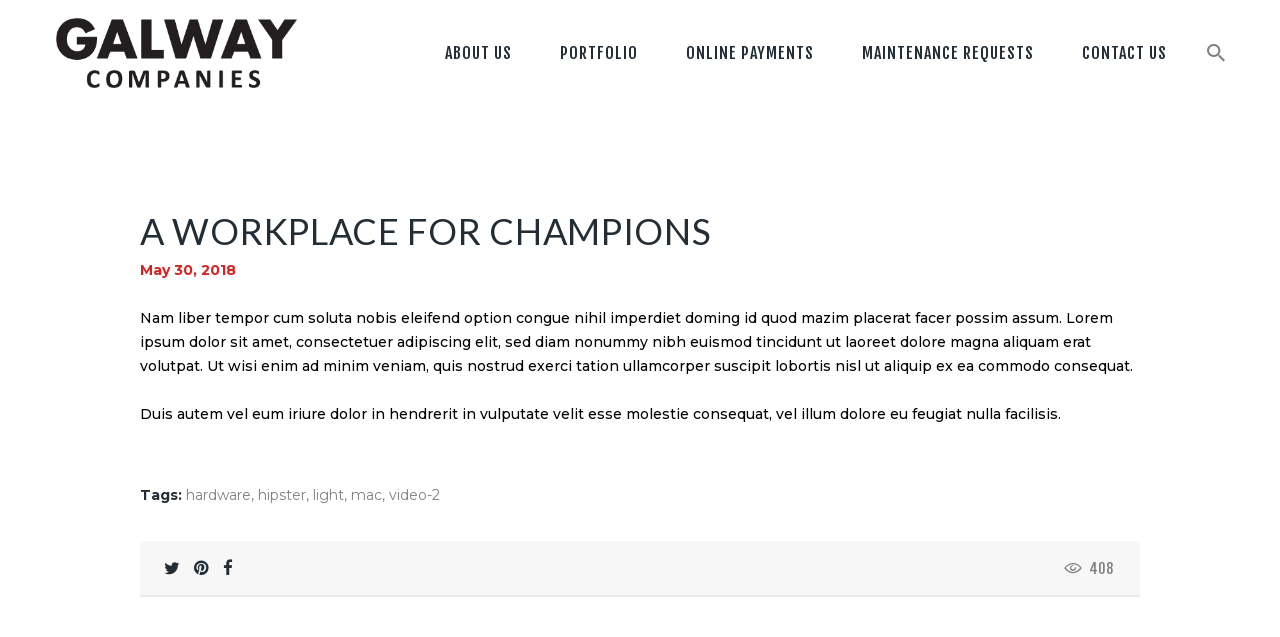

--- FILE ---
content_type: text/css
request_url: https://www.galwaycompanies.com/wp-content/plugins/realestate-properties/public/css/realestate-properties-public.css?ver=1.0.0
body_size: 909
content:
@charset "UTF-8";
/**
 * All of the CSS for your public-facing functionality should be
 * included in this file.
 */
.property-details {
    font-family: 'Lato', -apple-system, BlinkMacSystemFont, "Segoe UI", "Roboto", "Oxygen", "Ubuntu", "Cantarell", "Fira Sans", "Droid Sans", "Helvetica Neue", sans-serif;
}
.listing-label {
    font-weight: bold;
    color: #000;
}
.property-data {
    clear: both;
    float: left;
}
.property-data .listing-label {
    margin-left: -15px;
    padding-left: 0;
    line-height: 26px;
}
.property-data .listing-data {
    color: #000;
    line-height: 26px;
}
.entry-title, .displayaddress {
    margin-top:0;
    font-family: 'Lato', -apple-system, BlinkMacSystemFont, "Segoe UI", "Roboto", "Oxygen", "Ubuntu", "Cantarell", "Fira Sans", "Droid Sans", "Helvetica Neue", sans-serif;
}
.displayaddress {
    font-size: 1.4rem;
}
.single-rep_property .assets {
    margin: 20px 0;
}
.property-details .entry-title {
    font-size: 23px;
    font-weight: 700;
    margin-bottom: 1rem;
    color: #000;
}
p {
    color: #000;
}

@font-face {
    font-family: 'realestate';
    src: url('./font/realestate.eot?67555817');
    src: url('./font/realestate.eot?67555817#iefix') format('embedded-opentype'),
    url('./font/realestate.woff2?67555817') format('woff2'),
    url('./font/realestate.woff?67555817') format('woff'),
    url('./font/realestate.ttf?67555817') format('truetype'),
    url('./font/realestate.svg?67555817#realestate') format('svg');
    font-weight: normal;
    font-style: normal;
}
/* Chrome hack: SVG is rendered more smooth in Windozze. 100% magic, uncomment if you need it. */
/* Note, that will break hinting! In other OS-es font will be not as sharp as it could be */
/*
@media screen and (-webkit-min-device-pixel-ratio:0) {
  @font-face {
    font-family: 'realestate';
    src: url('../font/realestate.svg?67555817#realestate') format('svg');
  }
}
*/
.property-details .assets
[class^="icon-"]:before,.property-details .assets [class*=" icon-"]:before {
    font-family: "realestate";
    font-style: normal;
    font-weight: normal;
    speak: none;

    display: inline-block;
    text-decoration: inherit;
    width: 1em;
    margin-right: .2em;
    text-align: center;
    /* opacity: .8; */

    /* For safety - reset parent styles, that can break glyph codes*/
    font-variant: normal;
    text-transform: none;

    /* fix buttons height, for twitter bootstrap */
    line-height: 1em;

    /* Animation center compensation - margins should be symmetric */
    /* remove if not needed */
    margin-left: .2em;

    /* you can be more comfortable with increased icons size */
    /* font-size: 120%; */

    /* Font smoothing. That was taken from TWBS */
    -webkit-font-smoothing: antialiased;
    -moz-osx-font-smoothing: grayscale;

    /* Uncomment for 3D effect */
    /* text-shadow: 1px 1px 1px rgba(127, 127, 127, 0.3); */
}

.property-details .assets .icon-download:before { content: '󨀀'; } /* '\e8000' */
.archive.tax-property_type .esg-grid .eec:hover,
.post-type-archive .esg-grid .eec:hover,
.post-type-archive-rep_property .esg-grid .eec:hover {
    padding: 20px 0 10px;
    transition-duration: 150ms;
}


--- FILE ---
content_type: text/css
request_url: https://www.galwaycompanies.com/wp-content/themes/cregrow-child/style.css
body_size: -139
content:
@charset 'utf-8';
/*
 Theme Name:   Cregrow child theme
 Theme URI:    https://cregrow.com
 Description:  Child theme for real estate properties
 Author:       Cregrow
 Author URI:   https://cregrow.com
 Template:     drone-media
 Version:      1.0
 Tags:         light, inheritable theme-options
 Text Domain:  cregrow
*/



/* =Theme customization starts here
-------------------------------------------------------------- */


--- FILE ---
content_type: application/javascript; charset=UTF-8
request_url: https://www.galwaycompanies.com/cdn-cgi/challenge-platform/scripts/jsd/main.js
body_size: 4598
content:
window._cf_chl_opt={VnHPF6:'b'};~function(d2,B,g,P,o,W,K,l){d2=Y,function(S,z,dC,d1,x,k){for(dC={S:167,z:131,x:130,k:179,J:118,H:187,L:177,Q:183,h:217,v:201,y:191},d1=Y,x=S();!![];)try{if(k=parseInt(d1(dC.S))/1+parseInt(d1(dC.z))/2*(parseInt(d1(dC.x))/3)+parseInt(d1(dC.k))/4+-parseInt(d1(dC.J))/5+-parseInt(d1(dC.H))/6*(parseInt(d1(dC.L))/7)+parseInt(d1(dC.Q))/8*(parseInt(d1(dC.h))/9)+parseInt(d1(dC.v))/10*(-parseInt(d1(dC.y))/11),k===z)break;else x.push(x.shift())}catch(J){x.push(x.shift())}}(d,988005),B=this||self,g=B[d2(208)],P=function(dv,dt,dh,dQ,dL,dJ,dd,z,x,k){return dv={S:138,z:222},dt={S:192,z:192,x:192,k:207,J:192,H:192,L:192,Q:154,h:122,v:122},dh={S:185},dQ={S:182},dL={S:185,z:122,x:175,k:150,J:168,H:175,L:150,Q:168,h:182,v:207,y:207,i:207,A:192,n:192,X:175,a:150,G:182,e:207,s:182,E:207,N:207,Z:207,V:207,f:154},dJ={S:127,z:122},dd=d2,z=String[dd(dv.S)],x={'h':function(J){return J==null?'':x.g(J,6,function(H,dY){return dY=Y,dY(dJ.S)[dY(dJ.z)](H)})},'g':function(J,H,L,dS,Q,y,i,A,X,G,s,E,N,Z,V,O,D,d0){if(dS=dd,null==J)return'';for(y={},i={},A='',X=2,G=3,s=2,E=[],N=0,Z=0,V=0;V<J[dS(dL.S)];V+=1)if(O=J[dS(dL.z)](V),Object[dS(dL.x)][dS(dL.k)][dS(dL.J)](y,O)||(y[O]=G++,i[O]=!0),D=A+O,Object[dS(dL.H)][dS(dL.L)][dS(dL.Q)](y,D))A=D;else{if(Object[dS(dL.x)][dS(dL.L)][dS(dL.J)](i,A)){if(256>A[dS(dL.h)](0)){for(Q=0;Q<s;N<<=1,H-1==Z?(Z=0,E[dS(dL.v)](L(N)),N=0):Z++,Q++);for(d0=A[dS(dL.h)](0),Q=0;8>Q;N=N<<1|d0&1.46,Z==H-1?(Z=0,E[dS(dL.y)](L(N)),N=0):Z++,d0>>=1,Q++);}else{for(d0=1,Q=0;Q<s;N=N<<1.8|d0,H-1==Z?(Z=0,E[dS(dL.i)](L(N)),N=0):Z++,d0=0,Q++);for(d0=A[dS(dL.h)](0),Q=0;16>Q;N=N<<1.65|d0&1.84,Z==H-1?(Z=0,E[dS(dL.v)](L(N)),N=0):Z++,d0>>=1,Q++);}X--,0==X&&(X=Math[dS(dL.A)](2,s),s++),delete i[A]}else for(d0=y[A],Q=0;Q<s;N=1.35&d0|N<<1.52,H-1==Z?(Z=0,E[dS(dL.i)](L(N)),N=0):Z++,d0>>=1,Q++);A=(X--,0==X&&(X=Math[dS(dL.n)](2,s),s++),y[D]=G++,String(O))}if(''!==A){if(Object[dS(dL.X)][dS(dL.a)][dS(dL.J)](i,A)){if(256>A[dS(dL.G)](0)){for(Q=0;Q<s;N<<=1,Z==H-1?(Z=0,E[dS(dL.e)](L(N)),N=0):Z++,Q++);for(d0=A[dS(dL.s)](0),Q=0;8>Q;N=N<<1|d0&1,H-1==Z?(Z=0,E[dS(dL.y)](L(N)),N=0):Z++,d0>>=1,Q++);}else{for(d0=1,Q=0;Q<s;N=d0|N<<1,Z==H-1?(Z=0,E[dS(dL.E)](L(N)),N=0):Z++,d0=0,Q++);for(d0=A[dS(dL.s)](0),Q=0;16>Q;N=1&d0|N<<1,Z==H-1?(Z=0,E[dS(dL.N)](L(N)),N=0):Z++,d0>>=1,Q++);}X--,0==X&&(X=Math[dS(dL.n)](2,s),s++),delete i[A]}else for(d0=y[A],Q=0;Q<s;N=d0&1|N<<1.93,H-1==Z?(Z=0,E[dS(dL.Z)](L(N)),N=0):Z++,d0>>=1,Q++);X--,X==0&&s++}for(d0=2,Q=0;Q<s;N=d0&1.22|N<<1.59,H-1==Z?(Z=0,E[dS(dL.e)](L(N)),N=0):Z++,d0>>=1,Q++);for(;;)if(N<<=1,Z==H-1){E[dS(dL.V)](L(N));break}else Z++;return E[dS(dL.f)]('')},'j':function(J,dz){return dz=dd,null==J?'':''==J?null:x.i(J[dz(dh.S)],32768,function(H,dx){return dx=dz,J[dx(dQ.S)](H)})},'i':function(J,H,L,dM,Q,y,i,A,X,G,s,E,N,Z,V,O,d0,D){for(dM=dd,Q=[],y=4,i=4,A=3,X=[],E=L(0),N=H,Z=1,G=0;3>G;Q[G]=G,G+=1);for(V=0,O=Math[dM(dt.S)](2,2),s=1;O!=s;D=E&N,N>>=1,0==N&&(N=H,E=L(Z++)),V|=s*(0<D?1:0),s<<=1);switch(V){case 0:for(V=0,O=Math[dM(dt.z)](2,8),s=1;O!=s;D=E&N,N>>=1,0==N&&(N=H,E=L(Z++)),V|=s*(0<D?1:0),s<<=1);d0=z(V);break;case 1:for(V=0,O=Math[dM(dt.x)](2,16),s=1;s!=O;D=E&N,N>>=1,N==0&&(N=H,E=L(Z++)),V|=(0<D?1:0)*s,s<<=1);d0=z(V);break;case 2:return''}for(G=Q[3]=d0,X[dM(dt.k)](d0);;){if(Z>J)return'';for(V=0,O=Math[dM(dt.J)](2,A),s=1;O!=s;D=E&N,N>>=1,0==N&&(N=H,E=L(Z++)),V|=s*(0<D?1:0),s<<=1);switch(d0=V){case 0:for(V=0,O=Math[dM(dt.H)](2,8),s=1;s!=O;D=E&N,N>>=1,0==N&&(N=H,E=L(Z++)),V|=s*(0<D?1:0),s<<=1);Q[i++]=z(V),d0=i-1,y--;break;case 1:for(V=0,O=Math[dM(dt.L)](2,16),s=1;O!=s;D=N&E,N>>=1,0==N&&(N=H,E=L(Z++)),V|=(0<D?1:0)*s,s<<=1);Q[i++]=z(V),d0=i-1,y--;break;case 2:return X[dM(dt.Q)]('')}if(0==y&&(y=Math[dM(dt.L)](2,A),A++),Q[d0])d0=Q[d0];else if(i===d0)d0=G+G[dM(dt.h)](0);else return null;X[dM(dt.k)](d0),Q[i++]=G+d0[dM(dt.v)](0),y--,G=d0,0==y&&(y=Math[dM(dt.S)](2,A),A++)}}},k={},k[dd(dv.z)]=x.h,k}(),o={},o[d2(194)]='o',o[d2(162)]='s',o[d2(123)]='u',o[d2(111)]='z',o[d2(171)]='n',o[d2(165)]='I',o[d2(157)]='b',W=o,B[d2(110)]=function(S,z,x,J,dG,da,dX,dj,L,Q,h,y,i,A){if(dG={S:221,z:215,x:184,k:221,J:223,H:196,L:200,Q:200,h:214,v:135,y:185,i:178,A:143},da={S:140,z:185,x:133},dX={S:175,z:150,x:168,k:207},dj=d2,null===z||z===void 0)return J;for(L=m(z),S[dj(dG.S)][dj(dG.z)]&&(L=L[dj(dG.x)](S[dj(dG.k)][dj(dG.z)](z))),L=S[dj(dG.J)][dj(dG.H)]&&S[dj(dG.L)]?S[dj(dG.J)][dj(dG.H)](new S[(dj(dG.Q))](L)):function(X,dI,G){for(dI=dj,X[dI(da.S)](),G=0;G<X[dI(da.z)];X[G+1]===X[G]?X[dI(da.x)](G+1,1):G+=1);return X}(L),Q='nAsAaAb'.split('A'),Q=Q[dj(dG.h)][dj(dG.v)](Q),h=0;h<L[dj(dG.y)];y=L[h],i=F(S,z,y),Q(i)?(A='s'===i&&!S[dj(dG.i)](z[y]),dj(dG.A)===x+y?H(x+y,i):A||H(x+y,z[y])):H(x+y,i),h++);return J;function H(X,G,dg){dg=Y,Object[dg(dX.S)][dg(dX.z)][dg(dX.x)](J,G)||(J[G]=[]),J[G][dg(dX.k)](X)}},K=d2(146)[d2(209)](';'),l=K[d2(214)][d2(135)](K),B[d2(114)]=function(S,z,dq,dU,x,k,J,H){for(dq={S:145,z:185,x:185,k:119,J:207,H:219},dU=d2,x=Object[dU(dq.S)](z),k=0;k<x[dU(dq.z)];k++)if(J=x[k],'f'===J&&(J='N'),S[J]){for(H=0;H<z[x[k]][dU(dq.x)];-1===S[J][dU(dq.k)](z[x[k]][H])&&(l(z[x[k]][H])||S[J][dU(dq.J)]('o.'+z[x[k]][H])),H++);}else S[J]=z[x[k]][dU(dq.H)](function(L){return'o.'+L})},b();function d(dD){return dD='bind,onload,iframe,fromCharCode,open,sort,_cf_chl_opt,isArray,d.cookie,wfJU3,keys,_cf_chl_opt;WVJdi2;tGfE6;eHFr4;rZpcH7;DMab5;uBWD2;TZOO6;NFIEc5;SBead5;rNss8;ssnu4;WlNXb1;QNPd6;BAnB4;Jxahl3;fLDZ5;fAvt5,error,contentDocument,POST,hasOwnProperty,onreadystatechange,floor,api,join,errorInfoObject,createElement,boolean,jsd,catch,appendChild,display: none,string,/b/ov1/0.7663942860599194:1764321095:lgf4SPq0reCRL4fK5VIqFxNUuKHRndFZKvh9mOO2_yU/,toString,bigint,chlApiClientVersion,480097hXepaU,call,stringify,error on cf_chl_props,number,success,http-code:,source,prototype,sid,84tYZmAT,isNaN,3393716nhPXUg,random,now,charCodeAt,93512gQfCym,concat,length,body,319860AVhjdH,__CF$cv$params,parent,event,1541903YIhFxc,pow,chlApiSitekey,object,style,from,XMLHttpRequest,/jsd/oneshot/13c98df4ef2d/0.7663942860599194:1764321095:lgf4SPq0reCRL4fK5VIqFxNUuKHRndFZKvh9mOO2_yU/,/cdn-cgi/challenge-platform/h/,Set,130VeRHmV,onerror,send,timeout,xhr-error,getPrototypeOf,push,document,split,postMessage,DOMContentLoaded,mAxV0,status,includes,getOwnPropertyNames,chlApiRumWidgetAgeMs,1251tAJuiH,ontimeout,map,readyState,Object,QewqwrmoD,Array,contentWindow,chlApiUrl,/invisible/jsd,Function,function,BAnB4,symbol,msg,addEventListener,Jxahl3,chctx,BHcSU3,VnHPF6,3396565Aeuipc,indexOf,removeChild,cloudflare-invisible,charAt,undefined,tabIndex,loading,navigator,i9M-c53XCbaPw2tqmpEZAjBHfWJNrhVUoLFGY4SvkO1z7u6gKDdn$yeI0QsRlx+T8,detail,clientInformation,76695EkAoXy,92RMUJOz,NUDr6,splice,[native code]'.split(','),d=function(){return dD},d()}function U(S,z,db,dR,dl,dK,d5,x,k){db={S:188,z:197,x:139,k:149,J:199,H:141,L:117,Q:198,h:153,v:204,y:218,i:136,A:202,n:203,X:222,a:169},dR={S:205},dl={S:213,z:172,x:173},dK={S:204},d5=d2,x=B[d5(db.S)],k=new B[(d5(db.z))](),k[d5(db.x)](d5(db.k),d5(db.J)+B[d5(db.H)][d5(db.L)]+d5(db.Q)+x.r),x[d5(db.h)]&&(k[d5(db.v)]=5e3,k[d5(db.y)]=function(d6){d6=d5,z(d6(dK.S))}),k[d5(db.i)]=function(d7){d7=d5,k[d7(dl.S)]>=200&&k[d7(dl.S)]<300?z(d7(dl.z)):z(d7(dl.x)+k[d7(dl.S)])},k[d5(db.A)]=function(d8){d8=d5,z(d8(dR.S))},k[d5(db.n)](P[d5(db.X)](JSON[d5(db.a)](S)))}function c(k,J,dk,d9,H,L,Q,h,v,y,i,A){if(dk={S:112,z:147,x:188,k:199,J:141,H:117,L:163,Q:226,h:197,v:139,y:149,i:204,A:218,n:193,X:144,a:225,G:132,e:216,s:141,E:116,N:166,Z:141,V:212,f:155,O:115,D:174,d0:158,dJ:203,dH:222},d9=d2,!j(.01))return![];L=(H={},H[d9(dk.S)]=k,H[d9(dk.z)]=J,H);try{Q=B[d9(dk.x)],h=d9(dk.k)+B[d9(dk.J)][d9(dk.H)]+d9(dk.L)+Q.r+d9(dk.Q),v=new B[(d9(dk.h))](),v[d9(dk.v)](d9(dk.y),h),v[d9(dk.i)]=2500,v[d9(dk.A)]=function(){},y={},y[d9(dk.n)]=B[d9(dk.J)][d9(dk.X)],y[d9(dk.a)]=B[d9(dk.J)][d9(dk.G)],y[d9(dk.e)]=B[d9(dk.s)][d9(dk.E)],y[d9(dk.N)]=B[d9(dk.Z)][d9(dk.V)],i=y,A={},A[d9(dk.f)]=L,A[d9(dk.O)]=i,A[d9(dk.D)]=d9(dk.d0),v[d9(dk.dJ)](P[d9(dk.dH)](A))}catch(n){}}function F(S,z,x,dA,du,k){du=(dA={S:159,z:223,x:142,k:228},d2);try{return z[x][du(dA.S)](function(){}),'p'}catch(J){}try{if(null==z[x])return z[x]===void 0?'u':'x'}catch(H){return'i'}return S[du(dA.z)][du(dA.x)](z[x])?'a':z[x]===S[du(dA.z)]?'p5':z[x]===!0?'T':!1===z[x]?'F':(k=typeof z[x],du(dA.k)==k?C(S,z[x])?'N':'f':W[k]||'?')}function C(S,z,dy,dB){return dy={S:227,z:175,x:164,k:168,J:119,H:134},dB=d2,z instanceof S[dB(dy.S)]&&0<S[dB(dy.S)][dB(dy.z)][dB(dy.x)][dB(dy.k)](z)[dB(dy.J)](dB(dy.H))}function m(S,dn,dr,z){for(dn={S:184,z:145,x:206},dr=d2,z=[];S!==null;z=z[dr(dn.S)](Object[dr(dn.z)](S)),S=Object[dr(dn.x)](S));return z}function Y(S,z,x){return x=d(),Y=function(M,B,u){return M=M-110,u=x[M],u},Y(S,z)}function I(dm,d4,S,z,x,k){return dm={S:188,z:152,x:181},d4=d2,S=B[d4(dm.S)],z=3600,x=Math[d4(dm.z)](+atob(S.t)),k=Math[d4(dm.z)](Date[d4(dm.x)]()/1e3),k-x>z?![]:!![]}function j(S,dF,d3){return dF={S:180},d3=d2,Math[d3(dF.S)]()<S}function b(df,dV,dN,dP,S,z,x,k,J){if(df={S:188,z:153,x:220,k:125,J:113,H:211,L:151,Q:151},dV={S:220,z:125,x:151},dN={S:170},dP=d2,S=B[dP(df.S)],!S)return;if(!I())return;(z=![],x=S[dP(df.z)]===!![],k=function(dp,H){if(dp=dP,!z){if(z=!![],!I())return;H=R(),U(H.r,function(L){T(S,L)}),H.e&&c(dp(dN.S),H.e)}},g[dP(df.x)]!==dP(df.k))?k():B[dP(df.J)]?g[dP(df.J)](dP(df.H),k):(J=g[dP(df.L)]||function(){},g[dP(df.Q)]=function(dw){dw=dP,J(),g[dw(dV.S)]!==dw(dV.z)&&(g[dw(dV.x)]=J,k())})}function R(ds,dc,x,k,J,H,L){dc=(ds={S:156,z:137,x:195,k:161,J:124,H:186,L:160,Q:224,h:129,v:126,y:148,i:120},d2);try{return x=g[dc(ds.S)](dc(ds.z)),x[dc(ds.x)]=dc(ds.k),x[dc(ds.J)]='-1',g[dc(ds.H)][dc(ds.L)](x),k=x[dc(ds.Q)],J={},J=BAnB4(k,k,'',J),J=BAnB4(k,k[dc(ds.h)]||k[dc(ds.v)],'n.',J),J=BAnB4(k,x[dc(ds.y)],'d.',J),g[dc(ds.H)][dc(ds.i)](x),H={},H.r=J,H.e=null,H}catch(Q){return L={},L.r={},L.e=Q,L}}function T(x,k,dO,dW,J,H,L){if(dO={S:121,z:153,x:172,k:174,J:176,H:190,L:189,Q:210,h:174,v:176,y:190,i:147,A:128,n:210},dW=d2,J=dW(dO.S),!x[dW(dO.z)])return;k===dW(dO.x)?(H={},H[dW(dO.k)]=J,H[dW(dO.J)]=x.r,H[dW(dO.H)]=dW(dO.x),B[dW(dO.L)][dW(dO.Q)](H,'*')):(L={},L[dW(dO.h)]=J,L[dW(dO.v)]=x.r,L[dW(dO.y)]=dW(dO.i),L[dW(dO.A)]=k,B[dW(dO.L)][dW(dO.n)](L,'*'))}}()